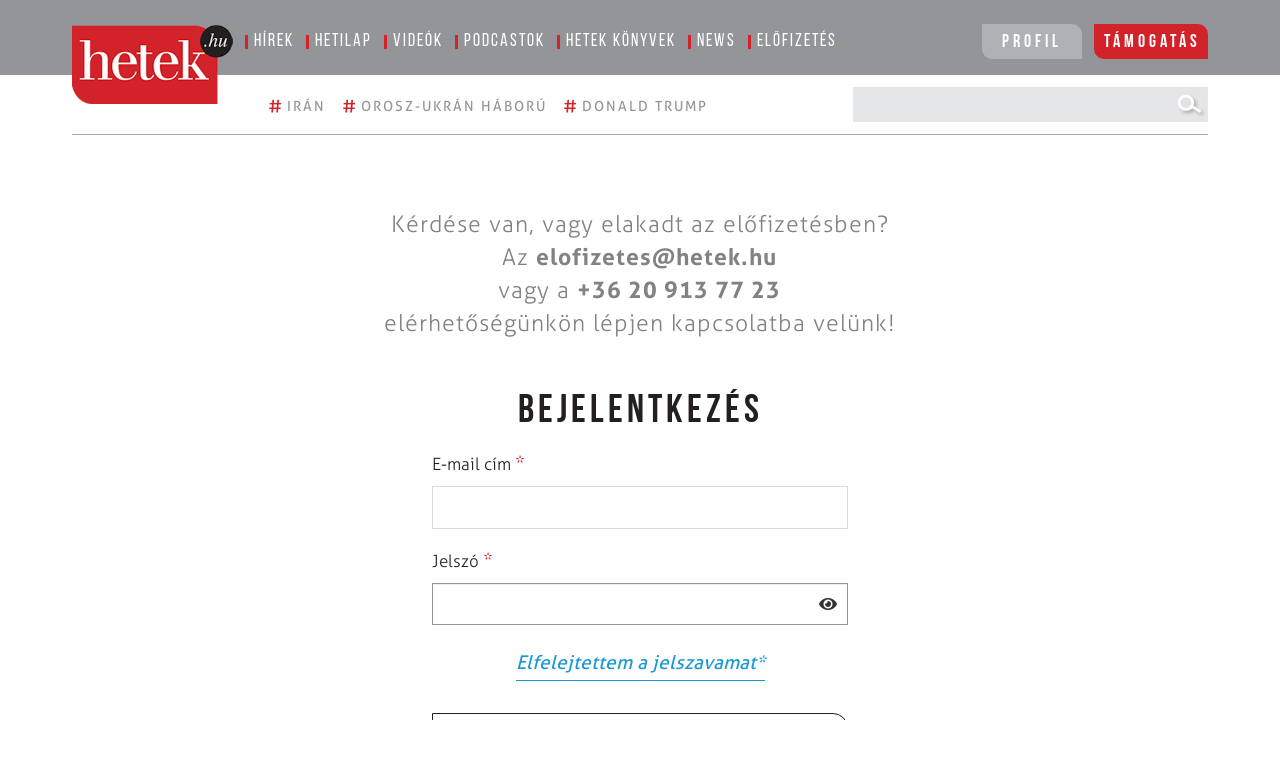

--- FILE ---
content_type: text/html; charset=UTF-8
request_url: https://www.hetek.hu/index.php/login?prevurl=https%3A%2F%2Fwww.hetek.hu%2Findex.php%2Fhatter%2F2020januar%2Fmiert-halnak-koran-magyar-ferfiak
body_size: 7230
content:
<!DOCTYPE html>
<html lang="hu">

<head>

    <meta charset="utf-8" name="viewport" content="width=device-width, initial-scale=1.0" />
<meta name="HandheldFriendly" content="true" />
<meta name="MobileOptimized" content="width" />
<link rel="alternate" type="application/atom+xml" href="https://www.hetek.hu/index.php/feed.xml" title="HETEK.HU rss feed">

<script src="/js/jquery-3.6.0.min.js"></script>

    <title>Hetek Közéleti Hetilap</title>
    <meta name="description" content="Hetek Közéleti Hetilap" />
    <meta property="og:title" content="Hetek Közéleti Hetilap" />
    <meta property="og:description" content="Hetek Közéleti Hetilap" />
    <meta property="og:type" content="website" />
    <meta property="og:image" content="https://www.hetek.hu/index.php/images/heteklogo.png" />
    <meta property="og:image:width" content="1200" />
    <meta property="og:image:height" content="1200" />
    <meta property="og:url" content="https://www.hetek.hu/index.php/login" />
    <meta property="fb:page_id" content="125133247513194" />
    <meta property="fb:app_id" content="125133247513194" />
<meta name="google-site-verification" content="POdiGxp1V10fvU2kaY3O02FJuKBYtU4IJHKokO4d2uU" />

<link rel="apple-touch-icon" sizes="57x57" href="/images/favicons/apple-icon-57x57.png">
<link rel="apple-touch-icon" sizes="60x60" href="/images/favicons/apple-icon-60x60.png">
<link rel="apple-touch-icon" sizes="72x72" href="/images/favicons/apple-icon-72x72.png">
<link rel="apple-touch-icon" sizes="76x76" href="/images/favicons/apple-icon-76x76.png">
<link rel="apple-touch-icon" sizes="114x114" href="/images/favicons/apple-icon-114x114.png">
<link rel="apple-touch-icon" sizes="120x120" href="/images/favicons/apple-icon-120x120.png">
<link rel="apple-touch-icon" sizes="144x144" href="/images/favicons/apple-icon-144x144.png">
<link rel="apple-touch-icon" sizes="152x152" href="/images/favicons/apple-icon-152x152.png">
<link rel="apple-touch-icon" sizes="180x180" href="/images/favicons/apple-icon-180x180.png">
<link rel="icon" type="image/png" sizes="192x192" href="/images/android-icon-192x192.png">
<link rel="icon" type="image/png" sizes="32x32" href="/images/favicons/favicon-32x32.png">
<link rel="icon" type="image/png" sizes="96x96" href="/images/favicons/favicon-96x96.png">
<link rel="icon" type="image/png" sizes="16x16" href="/images/favicons/favicon-16x16.png">
<meta name="msapplication-TileColor" content="#ffffff">
<meta name="msapplication-TileImage" content="/ms-icon-144x144.png">

<link rel="stylesheet" href="https://cdnjs.cloudflare.com/ajax/libs/font-awesome/5.7.2/css/all.css">
<link href="/css/theme.css" rel="stylesheet" type="text/css">
<link href="/css/common.css?version=1" rel="stylesheet" type="text/css">
<link href="/css/common-header.css?version=1" rel="stylesheet" type="text/css">
<link href="/css/common-sidebar.css?version=1" rel="stylesheet" type="text/css">
<link href="/css/common-footer.css?version=1" rel="stylesheet" type="text/css">
<link href="/css/common_beni.css?version=6" rel="stylesheet" type="text/css">
<link href="/css/common-responsive.css?version=2" rel="stylesheet" type="text/css">
<link href="/css/weekly_custom_article.css" rel="stylesheet" type="text/css">
<!-- Multisteps form CSS -->

<!-- Multisteps form CSS END -->



<!-- [if lt IE 9]><script src="https://cdnjs.cloudflare.com/ajax/libs/html5shiv/3.7.3/html5shiv.min.js" type="text/plain"></script><![endif] -->
<script>
    ! function(o, c) {
        var n = c.documentElement,
            t = " w-mod-";
        n.className += t + "js", ("ontouchstart" in o || o.DocumentTouch && c instanceof DocumentTouch) && (n.className += t + "touch")
    }
    (window, document);
</script>
<style type="text/css">
    .content {
        display: block !important;
    }

    .show-element {
        display: block !important;
    }

    @font-face {
        font-family: BebasNeueRegular;
        src: url(/fonts/BebasNeue-Regular.ttf);
    }

    @font-face {
        font-family: BebasNeueBold;
        src: url(/fonts/BebasNeue-Bold.ttf);
    }

    @font-face {
        font-family: BebasNeueBook;
        src: url(/fonts/BebasNeue-Book.ttf);
    }

    @font-face {
        font-family: BebasNeueThin;
        src: url(/fonts/BebasNeue-Thin.ttf);
    }

    /*@font-face {
    font-family: AllerRegular;
    src: url(/fonts/Aller_Std_Rg.ttf);
}
@font-face {
    font-family: AllerLight;
    src: url(/fonts/Aller_Std_Lt.ttf);
}
@font-face {
    font-family: AllerBold;
    src: url(/fonts/Aller_Std_Bd.ttf);
}
@font-face {
    font-family: BellMt;
    src: url(/fonts/BellMt.ttf);
}*/
    @font-face {
        font-family: AllerRegular;
        src: url(/fonts/aller/Aller_regular.ttf);
    }

    @font-face {
        font-family: AllerLight;
        src: url(/fonts/aller/Aller_light.ttf);
    }

    @font-face {
        font-family: AllerBold;
        src: url(/fonts/aller/Aller_bold.ttf);
    }

    @font-face {
        font-family: BellMt;
        src: url(/fonts/BellMt.ttf);
    }

    #cookiescript_badge,
    #cookiescript_badge * {
        display: none !important;
    }
</style>
<noscript>
    <link rel="stylesheet" type="text/css" href="/css/hetek_cookiebar.css" />
</noscript>
<script src="https://cdnjs.cloudflare.com/ajax/libs/jquery-validate/1.19.0/jquery.validate.min.js"></script>
<script src="/js/jquery.validate.min.js"></script>
<!-- Multisteps form JS -->
<script src="https://maxcdn.bootstrapcdn.com/bootstrap/4.0.0/js/bootstrap.min.js" integrity="sha384-JZR6Spejh4U02d8jOt6vLEHfe/JQGiRRSQQxSfFWpi1MquVdAyjUar5+76PVCmYl" crossorigin="anonymous"></script>
<link href='https://cdnjs.cloudflare.com/ajax/libs/twitter-bootstrap/4.1.3/css/bootstrap.min.css' type="text/css">
<!-- Multisteps form JS END -->
<!-- Google Tag Manager -->
<script>
    (function(w, d, s, l, i) {
        w[l] = w[l] || [];
        w[l].push({
            'gtm.start': new Date().getTime(),
            event: 'gtm.js'
        });
        var f = d.getElementsByTagName(s)[0],
            j = d.createElement(s),
            dl = l != 'dataLayer' ? '&l=' + l : '';
        j.async = true;
        j.src =
            'https://www.googletagmanager.com/gtm.js?id=' + i + dl;
        f.parentNode.insertBefore(j, f);
    })(window, document, 'script', 'dataLayer', 'GTM-KZF3Z4Z');
</script>
<!-- End Google Tag Manager -->
<!-- Google tag (gtag.js) -->
<script async src="https://www.googletagmanager.com/gtag/js?id=G-4PJSSZD8N0"></script>
<script>
    window.dataLayer = window.dataLayer || [];

    function gtag() {
        dataLayer.push(arguments);
    }
    gtag('js', new Date());
    gtag('config', 'G-4PJSSZD8N0');
</script>
<!-- Google Tag Manager (noscript) -->
<noscript><iframe src="https://www.googletagmanager.com/ns.html?id=GTM-KZF3Z4Z" height="0" width="0" style="display:none;visibility:hidden"></iframe></noscript>
<!-- End Google Tag Manager (noscript) -->
<!-- FACEBOX -->
<div id="fb-root"></div>
<script async defer crossorigin="anonymous" src="https://connect.facebook.net/hu_HU/sdk.js#xfbml=1&version=v7.0"></script>
<!-- Google remarketingcímke-kód -->
<script>
    /* <![CDATA[ */
    var google_conversion_id = 973497936;
    var google_custom_params = window.google_tag_params;
    var google_remarketing_only = true;
    /* ]]> */
</script>
<script src="https://www.googleadservices.com/pagead/conversion.js"></script>
<noscript>
    <div style="display:inline;">
        <img height="1" width="1" style="border-style:none;" alt="" src="https://googleads.g.doubleclick.net/pagead/viewthroughconversion/973497936/?guid=ON&amp;script=0" />
    </div>
</noscript>

    
        <script type="text/javascript" src='/js/cache.js?ver=6'></script>
    <!-- Hotjar Tracking Code for my site -->
    <script>
        (function(h, o, t, j, a, r) {
            h.hj = h.hj || function() {
                (h.hj.q = h.hj.q || []).push(arguments)
            };
            h._hjSettings = {
                hjid: 3746753,
                hjsv: 6
            };
            a = o.getElementsByTagName('head')[0];
            r = o.createElement('script');
            r.async = 1;
            r.src = t + h._hjSettings.hjid + j + h._hjSettings.hjsv;
            a.appendChild(r);
        })(window, document, 'https://static.hotjar.com/c/hotjar-', '.js?sv=');
    </script>
</head>

<body>
    <!-- Include Radiant Media Player JavaScript library -->
    <script src="https://cdn.radiantmediatechs.com/rmp/7.5.3/js/rmp.min.js"></script>

    <header>
    <div class="menu container-fluid px-0">
        <div class="px-md-4 px-xl-5 container">
            <div class="d-flex">
                <div class="logo-col m-0 mr-2 p-0">
                    <a href="/"> <img class="img-fluid d-block logo" src="/images/hetek_logo.png"
                            alt="Hetek közéleti hetilap" /></a>
                </div>
                <div class="w-100 menubar d-none d-lg-block px-0">
                    <ul class="p-0">
                        <li class="menuitem">
                            <span class="menu-border">
                                <a class="menu-link pl-2 pr-3" href="/cikkek">
                                    Hírek
                                </a>
                            </span>
                        </li>
                        <li class="menuitem">
                            <div class="menu-border">
                                <a class="menu-link pl-2 pr-3" href="/archivum">
                                    Hetilap
                                </a>
                            </div>
                        </li>
                        <li class="menuitem">
                            <div class="menu-border">
                                <a class="menu-link pl-2 pr-3" href="https://www.youtube.com/hetek" target="_blank">
                                    Videók
                                </a>
                            </div>
                        </li>
                        <li class="menuitem">
                            <div class="menu-border">
                                <a target="_blank" class="menu-link pl-2 pr-3"
                                    href="https://soundcloud.com/hetek-magazin">
                                    Podcastok
                                </a>
                            </div>
                        </li>
                        <li class="menuitem">
                            <div class="menu-border">
                                <a class="menu-link pl-2 pr-3" href="/konyvek">
                                    Hetek könyvek
                                </a>
                            </div>
                        </li>
                        <li class="menuitem">
                            <div class="menu-border">
                                <a class="menu-link pl-2 pr-3" href="/news">
                                    News
                                </a>
                            </div>
                        </li>
                        <li class="menuitem">
                            <div class="menu-border">
                                <a class="menu-link pl-2 pr-3" href="/elofizetes">
                                    Előfizetés
                                </a>
                            </div>
                        </li>
                        <div class="menu-button-section d-inline-block float-right">
                            <li class="menuitem belepes float-left">
                                <div id="profileplaceholder">
                                    <a id="login-button" class="login-button" href="/relogin">Profil</a>
                                </div>
                            </li>
                            <li class="menuitem login float-right ml-2">
                                <div class="" style="border-width:0px;color:rgb(255, 255, 255) !important">
                                    <a class="tamogatas-menu" href="/tamogatas">
                                        Támogatás
                                    </a>
                                </div>
                            </li>
                        </div>
                    </ul>
                </div>

                
                

                
                <!-- MOBILE Navigation -->
                <!-- below 992 --><div class="below_992">
        <style>
        @media all and (max-width:992px)
        {
            .below_992{
                display:block !important;
            }
        }
        @media all and (min-width:992px)
        {
            .below_992{
                display:none !important;
            }
        }
        </style>
                        <nav class="mobile-menubar mx-0 px-0">
                    <div class="navbar-icons">
                        <div id="profileplaceholdermobile" class="d-inline-block">
                            <a id="login-button hidden" class="login-button" href="/relogin">Profil</a>
                        </div>
                        <a class="tamogatas-menu" href="/tamogatas" style="color: #FFF !important;">Támogatás</a>
                        <button class="navbar-toggler d-inline-block ml-1" type="button" data-toggle="collapse"
                            data-target="#navbarResponsivedesk2" aria-controls="navbarResponsivedesk2"
                            aria-expanded="false" aria-label="Toggle navigation">
                            <span class="navbar-toggler-icon"></span>
                        </button>
                    </div>
                    <div class="w-100 navbar-collapse collapse" id="navbarResponsivedesk2">
                        <div class="mobile-menu-container pt-3">
                            <form action="/search" method="get" role="search">
                                <div class="row align-items-center mx-0" style="background-color: #e5e6e7;">
                                    <div class="col px-0">
                                        <input class="searchbar pl-2" placeholder="KERESÉS" type="text" name="q"
                                            id="msearch" />
                                    </div>
                                    <div class="col-auto px-0">
                                        <button type="submit" class="submit px-0" id="msearch-submit"></button>
                                    </div>
                                </div>
                            </form>
                            <ul class="navbar-nav mx-auto pt-2">
                                <li class="menuitem py-1">
                                    <span class="menu-border">
                                        <a class="menu-link pl-2 pr-3" href="/cikkek">
                                            Hírek
                                        </a>
                                    </span>
                                </li>
                                <li class="menuitem py-1">
                                    <div class="menu-border">
                                        <a class="menu-link pl-2 pr-3" href="/archivum">
                                            Hetilap
                                        </a>
                                    </div>
                                </li>
                                <li class="menuitem py-1">
                                    <div class="menu-border">
                                        <a class="menu-link pl-2 pr-3" href="https://www.youtube.com/hetek"
                                            target="_blank">
                                            Videók
                                        </a>
                                    </div>
                                </li>
                                <li class="menuitem py-1">
                                    <div class="menu-border">
                                        <a target="_blank" class="menu-link pl-2 pr-3"
                                            href="https://soundcloud.com/hetek-magazin">
                                            Podcastok
                                        </a>
                                    </div>
                                </li>
                                <li class="menuitem py-1">
                                    <div class="menu-border">
                                        <a class="menu-link pl-2 pr-3" href="/konyvek">
                                            Hetek könyvek
                                        </a>
                                    </div>
                                </li>
                                <li class="menuitem py-1">
                                    <div class="menu-border">
                                        <a class="menu-link pl-2 pr-3" href="/news">
                                            News
                                        </a>
                                    </div>
                                </li>
                                <li class="menuitem py-1">
                                    <div class="menu-border">
                                        <a class="menu-link pl-2 pr-3" href="/elofizetes">
                                            Előfizetés
                                        </a>
                                    </div>
                                </li>
                            </ul>
                        </div>
                    </div>
                </nav>
                <script>
                    document.addEventListener('DOMContentLoaded', function () {
                        const toggler = document.querySelector('.navbar-toggler');
                        const menu = document.querySelector('#navbarResponsivedesk2');
                        if (!toggler || !menu) {
                            console.warn('Toggler vagy menü nem található a DOM-ban.');
                            return;
                        }
                        toggler.addEventListener('click', function (e) {
                            e.stopPropagation(); // Ne terjedjen tovább a kattintás
                            e.preventDefault();
                            menu.classList.toggle('show');
                            const expanded = menu.classList.contains('show');
                            toggler.setAttribute('aria-expanded', expanded);
                        });
                        // Bezárás ha valahova máshova kattintunk
                        document.addEventListener('click', function (e) {
                            const isClickInside = menu.contains(e.target) || toggler.contains(e.target);
                            if (!isClickInside && menu.classList.contains('show')) {
                                menu.classList.remove('show');
                                toggler.setAttribute('aria-expanded', 'false');
                            }
                        });
                    });
                </script>
                </div>            </div>
        </div>
    </div>
    <div class="menu2 container-fluid px-0">
        <div class="px-md-4 px-xl-5 container">
            <div class="d-flex align-items-center py-2">
                <div class="w-100 d-none d-md-block empty-b mr-1">
                </div>
                <div class="w-100 tags pt-md-0 pl-md-0 pl-lg-0 pl-0 pl-0 pt-3">
                    <ul class="mb-md-1 mb-0 p-0">
                                                    <li class="tagitem">
                                <a class="tag-link pr-2" href="/cimke/iran">
                                    <span>#</span>
                                    <span class="tag-text">
                                        Irán
                                    </span>
                                </a>
                            </li>
                                                    <li class="tagitem">
                                <a class="tag-link pr-2" href="/cimke/orosz-ukran-haboru">
                                    <span>#</span>
                                    <span class="tag-text">
                                        orosz-ukrán háború
                                    </span>
                                </a>
                            </li>
                                                    <li class="tagitem">
                                <a class="tag-link pr-2" href="/cimke/donald-trump">
                                    <span>#</span>
                                    <span class="tag-text">
                                        Donald Trump
                                    </span>
                                </a>
                            </li>
                                            </ul>
                </div>
                <div class="col-md-4 col-lg-4 d-none d-lg-block search w-auto pl-3 pr-0" style="">
                    <form action="/search" method="get" role="search">
                        <div class="row align-items-center mx-0" style="background-color: #e5e6e7;">
                            <div class="col pr-0">
                                <input class="searchbar" type="text" name="q" id="dsearch" />
                            </div>
                            <div class="col-auto px-0">
                                <button type="submit" class="submit px-0" id="dsearch-submit"></button>
                            </div>
                        </div>
                    </form>
                </div>
            </div>
                            <div class="row d-none d-md-block mx-0 my-0">
                    <hr class="my-0" />
                </div>
                    </div>
    </div>
</header>
<div class="row m-0 py-4 hetek-form login">
  <div class="container">
    <div class="row justify-content-center m-0 d-table d-sm-flex mx-auto">
      <div class="col pt-0 pt-sm-3 px-0 mx-auto">

        <div class="col-12 col-md-8 mx-auto text-center row justify-content-center mx-0 mb-3 mb-sm-2 px-0 px-sm-4 mx-auto">
          <div class="py-2 w-100 price-picker-title px-0 px-sm-3">
              <h2 class="m-0">
                  Kérdése van, vagy elakadt az előfizetésben?
                  <br>
                  Az <a href="/cdn-cgi/l/email-protection#12777e7d747b6877667761527a776677793c7a67"><span class="__cf_email__" data-cfemail="b5d0d9dad3dccfd0c1d0c6f5ddd0c1d0de9bddc0">[email&#160;protected]</span></a>
                  <br>
                  vagy a <a href="tel:+36209137723">+36 20 913 77 23</a></strong> <br>
                  elérhetőségünkön lépjen kapcsolatba velünk!
              </h2>
          </div>
        </div>

        <div class="col-10 col-sm-6 col-md-5 col-lg-4 col-xl-4 pt-0 pt-sm-3 px-0 mx-auto">
          <div class="login-title text-uppercase text-center">
              
              <h1>Bejelentkezés</h1>
          </div>



          

          
          
          
          
          
          <form id="login_form" method="POST" action="/login">
            <input type="hidden" name="_token" value="ggojaUIUv94cwuIi5eZV5doAaIehaIuNcjAVbgQf">            <!-- CSRF -->
            <input type="hidden" name="previous_url" value="https://www.hetek.hu/index.php/hatter/2020januar/miert-halnak-koran-magyar-ferfiak">
            <div class="form-group">
              <label for="email" class="">
                E-mail cím
                <span class="required">*</span>
              </label>
              <input type="hidden" name="backurl" value="https://www.hetek.hu/index.php/loginhttps://www.hetek.hu/index.php/login">
              <input id="email" type="email" class="form-control" name="email" value="" autofocus
                novalidate />
                          </div>

            <div class="form-group position-relative;">
              <label for="password" class="">
                Jelszó
                <span class="required">*</span>
              </label>
              <div class="position-relative">
                <input id="password" type="password" class="form-control pr-4" name="password" />
                                <div class="password-show">
                  <span toggle="#password" class="fa fa-fw fa-eye field-icon toggle-password"></span>
                </div>
              </div>
            </div>

            
            <div class="form-group pb-2 my-3">
              <div class="text-center link">
                <a class="link link-border pb-1" href="/forgot">Elfelejtettem a
                  jelszavamat<span>*</span></a>
              </div>
            </div>

            <div class="form-group mb-4">
              <div class="text-uppercase text-center">
                <button type="submit" class="w-100">
                  Belépés
                </button>
              </div>
            </div>
            <div class="register-link text-center mb-3">
              <p>Még nem regisztrált?</p>
              <div class="link">
                <a class="link link-border pb-1" href="/register">Itt regisztrálhat<span>*</span></a>
              </div>
            </div>
          </form>
        </div>
      </div>
    </div>
  </div>
</div>

<script data-cfasync="false" src="/cdn-cgi/scripts/5c5dd728/cloudflare-static/email-decode.min.js"></script><script>
  if ($("#login_form").length > 0) {
        $("#login_form").validate({
            rules: {
                email: {
                    required: true,
                    maxlength: 255,
                    email: true,
                },
                password: {
                    required: true,
                    minlength: 6,
                    maxlength: 255,
                },
            },
            messages: {
                email: {
                    required: 'Az e-mail mező kitöltése kötelező!',
                    email: "Kérjük e-mail formátumot adjon meg!",
                    maxlength: "Az e-mail maximum 255 karakterből állhat!",
                },
                password: {
                    required: "A jelszó mező kitöltése kötelező!",
                    minlength: "A jelszónak minimum 6 karakterből kell állnia!",
                    maxlength: "A jelszó maximum 255 karakterből állhat!",
                }
            },
        })
    }

    $( document ).ready(function() {
      setTimeout(function() {
          $(".alert.validation-success").fadeOut(800);
      }, 6000);

      $(".password-show").click(function() {
          $('.toggle-password').toggleClass("fa-eye fa-eye-slash");
          var input = $($('.toggle-password').attr("toggle"));

          if (input.attr("type") == "password") {
              input.attr("type", "text");
          } else {
              input.attr("type", "password");
          }
      });

      $(".password-confirm-show").click(function() {
          $('.toggle-password-confirm').toggleClass("fa-eye fa-eye-slash");
          var input = $($('.toggle-password-confirm').attr("toggle"));

          if (input.attr("type") == "password") {
              input.attr("type", "text");
          } else {
              input.attr("type", "password");
          }
      });
    });
</script>

    <!-- FOOTER -->
<div class="footer py-3">
    <div class="px-md-4 px-xl-5 container">
        <div class="d-block d-sm-flex text-sm-left py-1 text-center">
            <!-- FOOTER LOGO -->
            <div class="w-auto">
                <img class="footer-logo" src="/images/heteklogowhite.jpg" alt="">
            </div>
            <!-- FOOTER LOGO -->
            <div class="w-100 pt-sm-1 pl-sm-4 py-2">
                
                <li class="menuitem">
                    <div class="menu-border">
                        <a class="menu-link pl-2 pr-3" href="/kapcsolat">
                            Kapcsolat
                        </a>
                    </div>
                </li>
                <li class="menuitem">
                    <div class="menu-border">
                        <a class="menu-link pl-2 pr-3" href="/mediaajanlo">
                            Médiaajánlat
                        </a>
                    </div>
                </li>
                <li class="menuitem">
                    <div class="menu-border">
                        <a class="menu-link pl-2 pr-3" href="/adatvedelem">
                            Adatvédelem
                        </a>
                    </div>
                </li>
                <li class="menuitem">
                    <div class="menu-border">
                        <a class="menu-link pl-2 pr-3" href="/szabalyzat-a-kommentelesrol">
                            Szabályzat a kommentelésről
                        </a>
                    </div>
                </li>
                <li class="menuitem">
                    <div class="menu-border">
                        <a class="menu-link pl-2 pr-3" href="/partnereink">
                            Partnereink
                        </a>
                    </div>
                </li>
                <li class="menuitem">
                    <div class="menu-border">
                        <a class="menu-link pl-2 pr-3" href="/altalanos-szerzodesi-feltetelek">
                            ÁSZF
                        </a>
                    </div>
                </li>
                <li class="menuitem">
                    <div class="menu-border">
                        <a class="menu-link pl-2 pr-3" href="/pdf/vasarlasi_es_jogi_tajekoztato.pdf" target="_blank">
                            Webshop tájékoztató
                        </a>
                    </div>
                </li>
            </div>
            <!-- FOOTER COPYRIGHT -->
            <div class="copyright text-sm-right col-md-4 col-lg-4 pl-sm-3 w-auto pl-0 pr-0 pt-1 text-center"
                style="font-size:12px">
                Az ezen a weboldalon megjelenő szövegek, grafikák, képek, hangfelvételek, video anyagok vagy egyéb
                tartalmak szerzői jogvédelem alatt állnak. A Hetek.hu Kft. minden jogot fenntart a tartalommal
                kapcsolatosan, beleértve a tartalom szöveg- és adatbányászat céljára való felhasználását is – A szerzői
                jogról szóló 1999. évi LXXVI. törvény rendelkezései értelmében a törvény 35/A. § (1) paragrafusa és a
                digitális szolgáltatások piacairól szóló európai irányelv (Az Európai Parlament és a Tanács (EU)
                2019/790 Irányelve) 4. cikke alapján. © 2026 HETEK.HU Kft.
            </div>
        </div>
    </div>
</div>
<!-- subfooter -->
<div class="subfooter">
    <div class="px-md-4 px-xl-5 container">
        <div class="row">
            <!-- FOOTER LOGO -->
            <div class="col-lg-2">
            </div>
            <div class="col pr-lg-4 col-lg-10 subfootermaintxt m-auto px-3 pt-3">
                Nemzeti Média - és Hírközlési Hatóság, 1525 Budapest, Pf. 75. | +36 1 457 7100 (telefon) | +36 1 356
                5520 (fax) | <a href="/cdn-cgi/l/email-protection" class="__cf_email__" data-cfemail="d1b8bfb7be91bfbcb9b9ffb9a4">[email&#160;protected]</a> | www.nmhh.hu
            </div>
            <!-- FOOTER COPYRIGHT -->
        </div>
        <div class="row">
            <div class="col-lg-2">
            </div>
            <div class="col pr-lg-4 col-lg-10 subfootertxt m-auto px-3 pb-3 pt-3">
                Alapító-főszerkesztő: Németh Sándor - Founder Editor in Chief: Németh Sándor. Kérdéseit, észrevételeit
                kérjük írja meg címünkre: <a href="/cdn-cgi/l/email-protection" class="__cf_email__" data-cfemail="3e565b4a5b557e565b4a5b5510564b">[email&#160;protected]</a>. - The photos contained in the AP photo service may not be
                published and redistributed without the prior written authority of the Associated Press. All Rights
                Reserved. - Az AP fotószolgálat fotóit nem lehet leközölni vagy újrafelhasználni az AP előzetes írásbeli
                felhatalmazása nélkül! Copyright The Associated Press - minden jog fenntartva!
            </div>
        </div>
    </div>
</div>
<style>
    .adarea,
    .ads>div {
        width: 100% !important;
    }

    .rmp-color-bg {
        background-color: transparent !important
    }

    .rmp-play-pause,
    .rmp-time-elapsed,
    .rmp-seek-bar,
    .rmp-fullscreen,
    .rmp-duration,
    .rmp-button {
        display: none !important;
    }

    .rmp-desktop-volume-icon {
        right: 5px !important;
    }
</style>    
    

<script data-cfasync="false" src="/cdn-cgi/scripts/5c5dd728/cloudflare-static/email-decode.min.js"></script></body>

</html>


--- FILE ---
content_type: text/css
request_url: https://www.hetek.hu/css/weekly_custom_article.css
body_size: 519
content:
.weekly-section .weekly-title span {
    font-family: AllerBook;
    font-weight: 300;
}

.weekly-section img.weekly-head-logo {
    max-width: 60px;
}

.weekly-section img.weekly-buy {
    max-width: 230px;
    position: relative;
    top: 11px;
}
.weekly-cover {
    box-shadow: 0px 0px 23px -8px #000;
}

.weekly-page-number {
    font-family: "BebasNeueRegular";
    font-size: 24px;
    color: #231f20;
    letter-spacing: 2px;
}

.weekly-recommendation {
    font-family: "BebasNeueRegular";
    font-size: 24px;
    color: #818285;
    letter-spacing: 5px;
}

.weekly-borderdotted {
    border: 1px dotted #9c9191 !important;
    display: block;
    width: 100%;
    border-width: 3px 0 0 0 !important;
    opacity: 1;
    height: 8px;
}

.weekly-list-borderbottomdotted {
    border-bottom: 3px dotted #0000005e;
}

/*---------------------------------------------------*/
/*************** /WEEKLY ARTICLE LIST ****************/
/*---------------------------------------------------*/
.weekly-category {
    color: #9b9da0;
    font-size: 34px;
    font-family: "BebasNeueRegular";
    letter-spacing: 5px;
    border-top: 2px solid #e4e4e4;
    border-bottom: 2px solid #e4e4e4;
}

.weekly-article-cover-story {
    position: absolute;
    top: 0;
    left: 0;
    color: #FFF;
    font-family: "BebasNeueBold";
    font-size: 14px;
    padding: 4px;
    letter-spacing: 4px;
    background-color: #d2232a;
}

.weekly-category-article-cover-story {
    position: absolute;
    top: 0;
    left: 0;
    color: #FFF;
    font-family: "BebasNeueBold";
    font-size: 14px;
    padding: 4px;
    letter-spacing: 4px;
    background-color: #d2232a;
}

.weekly-article-title {
    color: #231f20;
    font-family: "BebasNeueBold";
    font-size: 34px;
    line-height: 40px;
    letter-spacing: 1px;
}

.redline {
    border-bottom: 3px solid #d2232a;
    display: block;
    width: 100%;
}





/*
.hetilap-buy {
    background-color: #afb1b4;
    border-top-right-radius: 15px;
    border-bottom-left-radius: 15px;
    padding: 10px;
    display: inline-block;
    float: right;
    position: relative;
    top: 30px;
    right: 80px;
}

.hetilap-buy span.hetek {
    font-family: AllerBook;
    font-size: 28px;
    color: #d2232a;
    border-top-right-radius: 10px;
    border-bottom-left-radius: 10px;
    float: left;
    background-color: #FFF;
    padding: 0 5px;
}

.hetilap-buy span.hetek-buy {
    font-family: AllerBook;
    font-size: 28px;
    font-style: italic;
    color: #FFF;
    float: right;
    padding-left: 10px;
    padding-right: 10px;
}

.hetilap-buy .right-arrow {
    width: 0;
    height: 0;
    border-style: solid;
    border-width: 15px 0 15px 25.3px;
    border-color: transparent transparent transparent #231f20;
    position: absolute;
    right: -14px;
    top: 20px;
}
*/